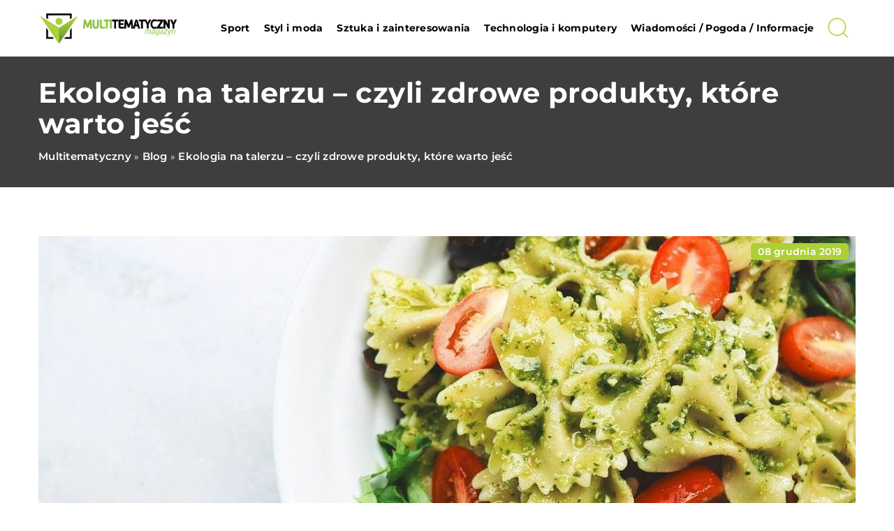

--- FILE ---
content_type: text/html; charset=UTF-8
request_url: https://multitematyczny.pl/ekologia-na-talerzu-czyli-zdrowe-produkty-ktore-warto-jesc/
body_size: 13416
content:
<!DOCTYPE html>
<html lang="pl">
<head><meta charset="UTF-8"><script type="7a3a9f42b515d035d6b79eb6-text/javascript">if(navigator.userAgent.match(/MSIE|Internet Explorer/i)||navigator.userAgent.match(/Trident\/7\..*?rv:11/i)){var href=document.location.href;if(!href.match(/[?&]nowprocket/)){if(href.indexOf("?")==-1){if(href.indexOf("#")==-1){document.location.href=href+"?nowprocket=1"}else{document.location.href=href.replace("#","?nowprocket=1#")}}else{if(href.indexOf("#")==-1){document.location.href=href+"&nowprocket=1"}else{document.location.href=href.replace("#","&nowprocket=1#")}}}}</script><script type="7a3a9f42b515d035d6b79eb6-text/javascript">class RocketLazyLoadScripts{constructor(){this.v="1.2.3",this.triggerEvents=["keydown","mousedown","mousemove","touchmove","touchstart","touchend","wheel"],this.userEventHandler=this._triggerListener.bind(this),this.touchStartHandler=this._onTouchStart.bind(this),this.touchMoveHandler=this._onTouchMove.bind(this),this.touchEndHandler=this._onTouchEnd.bind(this),this.clickHandler=this._onClick.bind(this),this.interceptedClicks=[],window.addEventListener("pageshow",t=>{this.persisted=t.persisted}),window.addEventListener("DOMContentLoaded",()=>{this._preconnect3rdParties()}),this.delayedScripts={normal:[],async:[],defer:[]},this.trash=[],this.allJQueries=[]}_addUserInteractionListener(t){if(document.hidden){t._triggerListener();return}this.triggerEvents.forEach(e=>window.addEventListener(e,t.userEventHandler,{passive:!0})),window.addEventListener("touchstart",t.touchStartHandler,{passive:!0}),window.addEventListener("mousedown",t.touchStartHandler),document.addEventListener("visibilitychange",t.userEventHandler)}_removeUserInteractionListener(){this.triggerEvents.forEach(t=>window.removeEventListener(t,this.userEventHandler,{passive:!0})),document.removeEventListener("visibilitychange",this.userEventHandler)}_onTouchStart(t){"HTML"!==t.target.tagName&&(window.addEventListener("touchend",this.touchEndHandler),window.addEventListener("mouseup",this.touchEndHandler),window.addEventListener("touchmove",this.touchMoveHandler,{passive:!0}),window.addEventListener("mousemove",this.touchMoveHandler),t.target.addEventListener("click",this.clickHandler),this._renameDOMAttribute(t.target,"onclick","rocket-onclick"),this._pendingClickStarted())}_onTouchMove(t){window.removeEventListener("touchend",this.touchEndHandler),window.removeEventListener("mouseup",this.touchEndHandler),window.removeEventListener("touchmove",this.touchMoveHandler,{passive:!0}),window.removeEventListener("mousemove",this.touchMoveHandler),t.target.removeEventListener("click",this.clickHandler),this._renameDOMAttribute(t.target,"rocket-onclick","onclick"),this._pendingClickFinished()}_onTouchEnd(t){window.removeEventListener("touchend",this.touchEndHandler),window.removeEventListener("mouseup",this.touchEndHandler),window.removeEventListener("touchmove",this.touchMoveHandler,{passive:!0}),window.removeEventListener("mousemove",this.touchMoveHandler)}_onClick(t){t.target.removeEventListener("click",this.clickHandler),this._renameDOMAttribute(t.target,"rocket-onclick","onclick"),this.interceptedClicks.push(t),t.preventDefault(),t.stopPropagation(),t.stopImmediatePropagation(),this._pendingClickFinished()}_replayClicks(){window.removeEventListener("touchstart",this.touchStartHandler,{passive:!0}),window.removeEventListener("mousedown",this.touchStartHandler),this.interceptedClicks.forEach(t=>{t.target.dispatchEvent(new MouseEvent("click",{view:t.view,bubbles:!0,cancelable:!0}))})}_waitForPendingClicks(){return new Promise(t=>{this._isClickPending?this._pendingClickFinished=t:t()})}_pendingClickStarted(){this._isClickPending=!0}_pendingClickFinished(){this._isClickPending=!1}_renameDOMAttribute(t,e,r){t.hasAttribute&&t.hasAttribute(e)&&(event.target.setAttribute(r,event.target.getAttribute(e)),event.target.removeAttribute(e))}_triggerListener(){this._removeUserInteractionListener(this),"loading"===document.readyState?document.addEventListener("DOMContentLoaded",this._loadEverythingNow.bind(this)):this._loadEverythingNow()}_preconnect3rdParties(){let t=[];document.querySelectorAll("script[type=rocketlazyloadscript]").forEach(e=>{if(e.hasAttribute("src")){let r=new URL(e.src).origin;r!==location.origin&&t.push({src:r,crossOrigin:e.crossOrigin||"module"===e.getAttribute("data-rocket-type")})}}),t=[...new Map(t.map(t=>[JSON.stringify(t),t])).values()],this._batchInjectResourceHints(t,"preconnect")}async _loadEverythingNow(){this.lastBreath=Date.now(),this._delayEventListeners(this),this._delayJQueryReady(this),this._handleDocumentWrite(),this._registerAllDelayedScripts(),this._preloadAllScripts(),await this._loadScriptsFromList(this.delayedScripts.normal),await this._loadScriptsFromList(this.delayedScripts.defer),await this._loadScriptsFromList(this.delayedScripts.async);try{await this._triggerDOMContentLoaded(),await this._triggerWindowLoad()}catch(t){console.error(t)}window.dispatchEvent(new Event("rocket-allScriptsLoaded")),this._waitForPendingClicks().then(()=>{this._replayClicks()}),this._emptyTrash()}_registerAllDelayedScripts(){document.querySelectorAll("script[type=rocketlazyloadscript]").forEach(t=>{t.hasAttribute("data-rocket-src")?t.hasAttribute("async")&&!1!==t.async?this.delayedScripts.async.push(t):t.hasAttribute("defer")&&!1!==t.defer||"module"===t.getAttribute("data-rocket-type")?this.delayedScripts.defer.push(t):this.delayedScripts.normal.push(t):this.delayedScripts.normal.push(t)})}async _transformScript(t){return new Promise((await this._littleBreath(),navigator.userAgent.indexOf("Firefox/")>0||""===navigator.vendor)?e=>{let r=document.createElement("script");[...t.attributes].forEach(t=>{let e=t.nodeName;"type"!==e&&("data-rocket-type"===e&&(e="type"),"data-rocket-src"===e&&(e="src"),r.setAttribute(e,t.nodeValue))}),t.text&&(r.text=t.text),r.hasAttribute("src")?(r.addEventListener("load",e),r.addEventListener("error",e)):(r.text=t.text,e());try{t.parentNode.replaceChild(r,t)}catch(i){e()}}:async e=>{function r(){t.setAttribute("data-rocket-status","failed"),e()}try{let i=t.getAttribute("data-rocket-type"),n=t.getAttribute("data-rocket-src");t.text,i?(t.type=i,t.removeAttribute("data-rocket-type")):t.removeAttribute("type"),t.addEventListener("load",function r(){t.setAttribute("data-rocket-status","executed"),e()}),t.addEventListener("error",r),n?(t.removeAttribute("data-rocket-src"),t.src=n):t.src="data:text/javascript;base64,"+window.btoa(unescape(encodeURIComponent(t.text)))}catch(s){r()}})}async _loadScriptsFromList(t){let e=t.shift();return e&&e.isConnected?(await this._transformScript(e),this._loadScriptsFromList(t)):Promise.resolve()}_preloadAllScripts(){this._batchInjectResourceHints([...this.delayedScripts.normal,...this.delayedScripts.defer,...this.delayedScripts.async],"preload")}_batchInjectResourceHints(t,e){var r=document.createDocumentFragment();t.forEach(t=>{let i=t.getAttribute&&t.getAttribute("data-rocket-src")||t.src;if(i){let n=document.createElement("link");n.href=i,n.rel=e,"preconnect"!==e&&(n.as="script"),t.getAttribute&&"module"===t.getAttribute("data-rocket-type")&&(n.crossOrigin=!0),t.crossOrigin&&(n.crossOrigin=t.crossOrigin),t.integrity&&(n.integrity=t.integrity),r.appendChild(n),this.trash.push(n)}}),document.head.appendChild(r)}_delayEventListeners(t){let e={};function r(t,r){!function t(r){!e[r]&&(e[r]={originalFunctions:{add:r.addEventListener,remove:r.removeEventListener},eventsToRewrite:[]},r.addEventListener=function(){arguments[0]=i(arguments[0]),e[r].originalFunctions.add.apply(r,arguments)},r.removeEventListener=function(){arguments[0]=i(arguments[0]),e[r].originalFunctions.remove.apply(r,arguments)});function i(t){return e[r].eventsToRewrite.indexOf(t)>=0?"rocket-"+t:t}}(t),e[t].eventsToRewrite.push(r)}function i(t,e){let r=t[e];Object.defineProperty(t,e,{get:()=>r||function(){},set(i){t["rocket"+e]=r=i}})}r(document,"DOMContentLoaded"),r(window,"DOMContentLoaded"),r(window,"load"),r(window,"pageshow"),r(document,"readystatechange"),i(document,"onreadystatechange"),i(window,"onload"),i(window,"onpageshow")}_delayJQueryReady(t){let e;function r(r){if(r&&r.fn&&!t.allJQueries.includes(r)){r.fn.ready=r.fn.init.prototype.ready=function(e){return t.domReadyFired?e.bind(document)(r):document.addEventListener("rocket-DOMContentLoaded",()=>e.bind(document)(r)),r([])};let i=r.fn.on;r.fn.on=r.fn.init.prototype.on=function(){if(this[0]===window){function t(t){return t.split(" ").map(t=>"load"===t||0===t.indexOf("load.")?"rocket-jquery-load":t).join(" ")}"string"==typeof arguments[0]||arguments[0]instanceof String?arguments[0]=t(arguments[0]):"object"==typeof arguments[0]&&Object.keys(arguments[0]).forEach(e=>{let r=arguments[0][e];delete arguments[0][e],arguments[0][t(e)]=r})}return i.apply(this,arguments),this},t.allJQueries.push(r)}e=r}r(window.jQuery),Object.defineProperty(window,"jQuery",{get:()=>e,set(t){r(t)}})}async _triggerDOMContentLoaded(){this.domReadyFired=!0,await this._littleBreath(),document.dispatchEvent(new Event("rocket-DOMContentLoaded")),await this._littleBreath(),window.dispatchEvent(new Event("rocket-DOMContentLoaded")),await this._littleBreath(),document.dispatchEvent(new Event("rocket-readystatechange")),await this._littleBreath(),document.rocketonreadystatechange&&document.rocketonreadystatechange()}async _triggerWindowLoad(){await this._littleBreath(),window.dispatchEvent(new Event("rocket-load")),await this._littleBreath(),window.rocketonload&&window.rocketonload(),await this._littleBreath(),this.allJQueries.forEach(t=>t(window).trigger("rocket-jquery-load")),await this._littleBreath();let t=new Event("rocket-pageshow");t.persisted=this.persisted,window.dispatchEvent(t),await this._littleBreath(),window.rocketonpageshow&&window.rocketonpageshow({persisted:this.persisted})}_handleDocumentWrite(){let t=new Map;document.write=document.writeln=function(e){let r=document.currentScript;r||console.error("WPRocket unable to document.write this: "+e);let i=document.createRange(),n=r.parentElement,s=t.get(r);void 0===s&&(s=r.nextSibling,t.set(r,s));let a=document.createDocumentFragment();i.setStart(a,0),a.appendChild(i.createContextualFragment(e)),n.insertBefore(a,s)}}async _littleBreath(){Date.now()-this.lastBreath>45&&(await this._requestAnimFrame(),this.lastBreath=Date.now())}async _requestAnimFrame(){return document.hidden?new Promise(t=>setTimeout(t)):new Promise(t=>requestAnimationFrame(t))}_emptyTrash(){this.trash.forEach(t=>t.remove())}static run(){let t=new RocketLazyLoadScripts;t._addUserInteractionListener(t)}}RocketLazyLoadScripts.run();</script>	
	
	<meta name="viewport" content="width=device-width, initial-scale=1">
		<meta name='robots' content='index, follow, max-image-preview:large, max-snippet:-1, max-video-preview:-1' />

	<!-- This site is optimized with the Yoast SEO plugin v26.8 - https://yoast.com/product/yoast-seo-wordpress/ -->
	<title>Ekologia na talerzu - czyli zdrowe produkty, które warto jeść - multitematyczny.pl</title>
	<link rel="canonical" href="https://multitematyczny.pl/ekologia-na-talerzu-czyli-zdrowe-produkty-ktore-warto-jesc/" />
	<meta property="og:locale" content="pl_PL" />
	<meta property="og:type" content="article" />
	<meta property="og:title" content="Ekologia na talerzu - czyli zdrowe produkty, które warto jeść - multitematyczny.pl" />
	<meta property="og:description" content="Na przestrzeni kilku lat moda na ekologiczną żywność ogarnęła całą Polskę, co zdecydowanie jest wartością dodatnią. Jednakże razem z nią [&hellip;]" />
	<meta property="og:url" content="https://multitematyczny.pl/ekologia-na-talerzu-czyli-zdrowe-produkty-ktore-warto-jesc/" />
	<meta property="og:site_name" content="multitematyczny.pl" />
	<meta name="author" content="multitematyczny" />
	<meta name="twitter:card" content="summary_large_image" />
	<meta name="twitter:label1" content="Napisane przez" />
	<meta name="twitter:data1" content="multitematyczny" />
	<meta name="twitter:label2" content="Szacowany czas czytania" />
	<meta name="twitter:data2" content="1 minuta" />
	<script type="application/ld+json" class="yoast-schema-graph">{"@context":"https://schema.org","@graph":[{"@type":"Article","@id":"https://multitematyczny.pl/ekologia-na-talerzu-czyli-zdrowe-produkty-ktore-warto-jesc/#article","isPartOf":{"@id":"https://multitematyczny.pl/ekologia-na-talerzu-czyli-zdrowe-produkty-ktore-warto-jesc/"},"author":{"name":"multitematyczny","@id":"https://multitematyczny.pl/#/schema/person/5ed45889099cdc2e3bb4f1b5e7a07fd8"},"headline":"Ekologia na talerzu &#8211; czyli zdrowe produkty, które warto jeść","datePublished":"2019-12-08T13:35:48+00:00","mainEntityOfPage":{"@id":"https://multitematyczny.pl/ekologia-na-talerzu-czyli-zdrowe-produkty-ktore-warto-jesc/"},"wordCount":180,"commentCount":0,"image":{"@id":"https://multitematyczny.pl/ekologia-na-talerzu-czyli-zdrowe-produkty-ktore-warto-jesc/#primaryimage"},"thumbnailUrl":"https://multitematyczny.pl/wp-content/uploads/2019/12/salatka-dieta-makaron-jedzenie.jpg","articleSection":["Zdrowie i medycyna"],"inLanguage":"pl-PL","potentialAction":[{"@type":"CommentAction","name":"Comment","target":["https://multitematyczny.pl/ekologia-na-talerzu-czyli-zdrowe-produkty-ktore-warto-jesc/#respond"]}]},{"@type":"WebPage","@id":"https://multitematyczny.pl/ekologia-na-talerzu-czyli-zdrowe-produkty-ktore-warto-jesc/","url":"https://multitematyczny.pl/ekologia-na-talerzu-czyli-zdrowe-produkty-ktore-warto-jesc/","name":"Ekologia na talerzu - czyli zdrowe produkty, które warto jeść - multitematyczny.pl","isPartOf":{"@id":"https://multitematyczny.pl/#website"},"primaryImageOfPage":{"@id":"https://multitematyczny.pl/ekologia-na-talerzu-czyli-zdrowe-produkty-ktore-warto-jesc/#primaryimage"},"image":{"@id":"https://multitematyczny.pl/ekologia-na-talerzu-czyli-zdrowe-produkty-ktore-warto-jesc/#primaryimage"},"thumbnailUrl":"https://multitematyczny.pl/wp-content/uploads/2019/12/salatka-dieta-makaron-jedzenie.jpg","datePublished":"2019-12-08T13:35:48+00:00","inLanguage":"pl-PL","potentialAction":[{"@type":"ReadAction","target":["https://multitematyczny.pl/ekologia-na-talerzu-czyli-zdrowe-produkty-ktore-warto-jesc/"]}]},{"@type":"ImageObject","inLanguage":"pl-PL","@id":"https://multitematyczny.pl/ekologia-na-talerzu-czyli-zdrowe-produkty-ktore-warto-jesc/#primaryimage","url":"https://multitematyczny.pl/wp-content/uploads/2019/12/salatka-dieta-makaron-jedzenie.jpg","contentUrl":"https://multitematyczny.pl/wp-content/uploads/2019/12/salatka-dieta-makaron-jedzenie.jpg","width":1280,"height":854},{"@type":"WebSite","@id":"https://multitematyczny.pl/#website","url":"https://multitematyczny.pl/","name":"multitematyczny.pl","description":"","potentialAction":[{"@type":"SearchAction","target":{"@type":"EntryPoint","urlTemplate":"https://multitematyczny.pl/?s={search_term_string}"},"query-input":{"@type":"PropertyValueSpecification","valueRequired":true,"valueName":"search_term_string"}}],"inLanguage":"pl-PL"}]}</script>
	<!-- / Yoast SEO plugin. -->


<link rel='dns-prefetch' href='//cdnjs.cloudflare.com' />

<style id='wp-img-auto-sizes-contain-inline-css' type='text/css'>
img:is([sizes=auto i],[sizes^="auto," i]){contain-intrinsic-size:3000px 1500px}
/*# sourceURL=wp-img-auto-sizes-contain-inline-css */
</style>
<style id='wp-emoji-styles-inline-css' type='text/css'>

	img.wp-smiley, img.emoji {
		display: inline !important;
		border: none !important;
		box-shadow: none !important;
		height: 1em !important;
		width: 1em !important;
		margin: 0 0.07em !important;
		vertical-align: -0.1em !important;
		background: none !important;
		padding: 0 !important;
	}
/*# sourceURL=wp-emoji-styles-inline-css */
</style>
<style id='classic-theme-styles-inline-css' type='text/css'>
/*! This file is auto-generated */
.wp-block-button__link{color:#fff;background-color:#32373c;border-radius:9999px;box-shadow:none;text-decoration:none;padding:calc(.667em + 2px) calc(1.333em + 2px);font-size:1.125em}.wp-block-file__button{background:#32373c;color:#fff;text-decoration:none}
/*# sourceURL=/wp-includes/css/classic-themes.min.css */
</style>
<link rel='stylesheet' id='mainstyle-css' href='https://multitematyczny.pl/wp-content/themes/knight-theme/style.css?ver=1.1' type='text/css' media='all' />
<script type="7a3a9f42b515d035d6b79eb6-text/javascript" src="https://multitematyczny.pl/wp-includes/js/jquery/jquery.min.js?ver=3.7.1" id="jquery-core-js"></script>
<script type="7a3a9f42b515d035d6b79eb6-text/javascript" src="https://multitematyczny.pl/wp-includes/js/jquery/jquery-migrate.min.js?ver=3.4.1" id="jquery-migrate-js"></script>
<script  type="application/ld+json">
        {
          "@context": "https://schema.org",
          "@type": "BreadcrumbList",
          "itemListElement": [{"@type": "ListItem","position": 1,"name": "multitematyczny","item": "https://multitematyczny.pl" },{"@type": "ListItem","position": 2,"name": "Blog","item": "https://multitematyczny.pl/blog/" },{"@type": "ListItem","position": 3,"name": "Ekologia na talerzu &#8211; czyli zdrowe produkty, które warto jeść"}]
        }
        </script>    <style>
    @font-face {font-family: 'Montserrat';font-style: normal;font-weight: 400;src: url('https://multitematyczny.pl/wp-content/themes/knight-theme/fonts/Montserrat-Regular.ttf');font-display: swap;}
    @font-face {font-family: 'Montserrat';font-style: normal;font-weight: 500;src: url('https://multitematyczny.pl/wp-content/themes/knight-theme/fonts/Montserrat-Medium.ttf');font-display: swap;}
    @font-face {font-family: 'Montserrat';font-style: normal;font-weight: 600;src: url('https://multitematyczny.pl/wp-content/themes/knight-theme/fonts/Montserrat-SemiBold.ttf');font-display: swap;}
    @font-face {font-family: 'Montserrat';font-style: normal;font-weight: 700;src: url('https://multitematyczny.pl/wp-content/themes/knight-theme/fonts/Montserrat-Bold.ttf');font-display: swap;}
    @font-face {font-family: 'Montserrat';font-style: normal;font-weight: 800;src: url('https://multitematyczny.pl/wp-content/themes/knight-theme/fonts/Montserrat-ExtraBold.ttf');font-display: swap;}
    </style>
<script  type="application/ld+json">
        {
          "@context": "https://schema.org",
          "@type": "Article",
          "headline": "Ekologia na talerzu &#8211; czyli zdrowe produkty, które warto jeść",
          "image": "https://multitematyczny.pl/wp-content/uploads/2019/12/salatka-dieta-makaron-jedzenie.jpg",
          "datePublished": "2019-12-08",
          "dateModified": "2019-12-08",
          "author": {
            "@type": "Person",
            "name": "multitematyczny"
          },
           "publisher": {
            "@type": "Organization",
            "name": "multitematyczny.pl",
            "logo": {
              "@type": "ImageObject",
              "url": "https://multitematyczny.pl/wp-content/uploads/2023/08/01-multitematyczny-nowe-kopia.png"
            }
          }
          
        }
        </script><link rel="icon" href="https://multitematyczny.pl/wp-content/uploads/2023/08/cropped-01-multitematyczny-nowe-50x50-1.png" sizes="32x32" />
<link rel="icon" href="https://multitematyczny.pl/wp-content/uploads/2023/08/cropped-01-multitematyczny-nowe-50x50-1.png" sizes="192x192" />
<link rel="apple-touch-icon" href="https://multitematyczny.pl/wp-content/uploads/2023/08/cropped-01-multitematyczny-nowe-50x50-1.png" />
<meta name="msapplication-TileImage" content="https://multitematyczny.pl/wp-content/uploads/2023/08/cropped-01-multitematyczny-nowe-50x50-1.png" />
	

<!-- Google tag (gtag.js) -->
<script type="rocketlazyloadscript" async data-rocket-src="https://www.googletagmanager.com/gtag/js?id=G-R46C0DK19Y"></script>
<script type="rocketlazyloadscript">
  window.dataLayer = window.dataLayer || [];
  function gtag(){dataLayer.push(arguments);}
  gtag('js', new Date());

  gtag('config', 'G-R46C0DK19Y');
</script>

<style id='global-styles-inline-css' type='text/css'>
:root{--wp--preset--aspect-ratio--square: 1;--wp--preset--aspect-ratio--4-3: 4/3;--wp--preset--aspect-ratio--3-4: 3/4;--wp--preset--aspect-ratio--3-2: 3/2;--wp--preset--aspect-ratio--2-3: 2/3;--wp--preset--aspect-ratio--16-9: 16/9;--wp--preset--aspect-ratio--9-16: 9/16;--wp--preset--color--black: #000000;--wp--preset--color--cyan-bluish-gray: #abb8c3;--wp--preset--color--white: #ffffff;--wp--preset--color--pale-pink: #f78da7;--wp--preset--color--vivid-red: #cf2e2e;--wp--preset--color--luminous-vivid-orange: #ff6900;--wp--preset--color--luminous-vivid-amber: #fcb900;--wp--preset--color--light-green-cyan: #7bdcb5;--wp--preset--color--vivid-green-cyan: #00d084;--wp--preset--color--pale-cyan-blue: #8ed1fc;--wp--preset--color--vivid-cyan-blue: #0693e3;--wp--preset--color--vivid-purple: #9b51e0;--wp--preset--gradient--vivid-cyan-blue-to-vivid-purple: linear-gradient(135deg,rgb(6,147,227) 0%,rgb(155,81,224) 100%);--wp--preset--gradient--light-green-cyan-to-vivid-green-cyan: linear-gradient(135deg,rgb(122,220,180) 0%,rgb(0,208,130) 100%);--wp--preset--gradient--luminous-vivid-amber-to-luminous-vivid-orange: linear-gradient(135deg,rgb(252,185,0) 0%,rgb(255,105,0) 100%);--wp--preset--gradient--luminous-vivid-orange-to-vivid-red: linear-gradient(135deg,rgb(255,105,0) 0%,rgb(207,46,46) 100%);--wp--preset--gradient--very-light-gray-to-cyan-bluish-gray: linear-gradient(135deg,rgb(238,238,238) 0%,rgb(169,184,195) 100%);--wp--preset--gradient--cool-to-warm-spectrum: linear-gradient(135deg,rgb(74,234,220) 0%,rgb(151,120,209) 20%,rgb(207,42,186) 40%,rgb(238,44,130) 60%,rgb(251,105,98) 80%,rgb(254,248,76) 100%);--wp--preset--gradient--blush-light-purple: linear-gradient(135deg,rgb(255,206,236) 0%,rgb(152,150,240) 100%);--wp--preset--gradient--blush-bordeaux: linear-gradient(135deg,rgb(254,205,165) 0%,rgb(254,45,45) 50%,rgb(107,0,62) 100%);--wp--preset--gradient--luminous-dusk: linear-gradient(135deg,rgb(255,203,112) 0%,rgb(199,81,192) 50%,rgb(65,88,208) 100%);--wp--preset--gradient--pale-ocean: linear-gradient(135deg,rgb(255,245,203) 0%,rgb(182,227,212) 50%,rgb(51,167,181) 100%);--wp--preset--gradient--electric-grass: linear-gradient(135deg,rgb(202,248,128) 0%,rgb(113,206,126) 100%);--wp--preset--gradient--midnight: linear-gradient(135deg,rgb(2,3,129) 0%,rgb(40,116,252) 100%);--wp--preset--font-size--small: 13px;--wp--preset--font-size--medium: 20px;--wp--preset--font-size--large: 36px;--wp--preset--font-size--x-large: 42px;--wp--preset--spacing--20: 0.44rem;--wp--preset--spacing--30: 0.67rem;--wp--preset--spacing--40: 1rem;--wp--preset--spacing--50: 1.5rem;--wp--preset--spacing--60: 2.25rem;--wp--preset--spacing--70: 3.38rem;--wp--preset--spacing--80: 5.06rem;--wp--preset--shadow--natural: 6px 6px 9px rgba(0, 0, 0, 0.2);--wp--preset--shadow--deep: 12px 12px 50px rgba(0, 0, 0, 0.4);--wp--preset--shadow--sharp: 6px 6px 0px rgba(0, 0, 0, 0.2);--wp--preset--shadow--outlined: 6px 6px 0px -3px rgb(255, 255, 255), 6px 6px rgb(0, 0, 0);--wp--preset--shadow--crisp: 6px 6px 0px rgb(0, 0, 0);}:where(.is-layout-flex){gap: 0.5em;}:where(.is-layout-grid){gap: 0.5em;}body .is-layout-flex{display: flex;}.is-layout-flex{flex-wrap: wrap;align-items: center;}.is-layout-flex > :is(*, div){margin: 0;}body .is-layout-grid{display: grid;}.is-layout-grid > :is(*, div){margin: 0;}:where(.wp-block-columns.is-layout-flex){gap: 2em;}:where(.wp-block-columns.is-layout-grid){gap: 2em;}:where(.wp-block-post-template.is-layout-flex){gap: 1.25em;}:where(.wp-block-post-template.is-layout-grid){gap: 1.25em;}.has-black-color{color: var(--wp--preset--color--black) !important;}.has-cyan-bluish-gray-color{color: var(--wp--preset--color--cyan-bluish-gray) !important;}.has-white-color{color: var(--wp--preset--color--white) !important;}.has-pale-pink-color{color: var(--wp--preset--color--pale-pink) !important;}.has-vivid-red-color{color: var(--wp--preset--color--vivid-red) !important;}.has-luminous-vivid-orange-color{color: var(--wp--preset--color--luminous-vivid-orange) !important;}.has-luminous-vivid-amber-color{color: var(--wp--preset--color--luminous-vivid-amber) !important;}.has-light-green-cyan-color{color: var(--wp--preset--color--light-green-cyan) !important;}.has-vivid-green-cyan-color{color: var(--wp--preset--color--vivid-green-cyan) !important;}.has-pale-cyan-blue-color{color: var(--wp--preset--color--pale-cyan-blue) !important;}.has-vivid-cyan-blue-color{color: var(--wp--preset--color--vivid-cyan-blue) !important;}.has-vivid-purple-color{color: var(--wp--preset--color--vivid-purple) !important;}.has-black-background-color{background-color: var(--wp--preset--color--black) !important;}.has-cyan-bluish-gray-background-color{background-color: var(--wp--preset--color--cyan-bluish-gray) !important;}.has-white-background-color{background-color: var(--wp--preset--color--white) !important;}.has-pale-pink-background-color{background-color: var(--wp--preset--color--pale-pink) !important;}.has-vivid-red-background-color{background-color: var(--wp--preset--color--vivid-red) !important;}.has-luminous-vivid-orange-background-color{background-color: var(--wp--preset--color--luminous-vivid-orange) !important;}.has-luminous-vivid-amber-background-color{background-color: var(--wp--preset--color--luminous-vivid-amber) !important;}.has-light-green-cyan-background-color{background-color: var(--wp--preset--color--light-green-cyan) !important;}.has-vivid-green-cyan-background-color{background-color: var(--wp--preset--color--vivid-green-cyan) !important;}.has-pale-cyan-blue-background-color{background-color: var(--wp--preset--color--pale-cyan-blue) !important;}.has-vivid-cyan-blue-background-color{background-color: var(--wp--preset--color--vivid-cyan-blue) !important;}.has-vivid-purple-background-color{background-color: var(--wp--preset--color--vivid-purple) !important;}.has-black-border-color{border-color: var(--wp--preset--color--black) !important;}.has-cyan-bluish-gray-border-color{border-color: var(--wp--preset--color--cyan-bluish-gray) !important;}.has-white-border-color{border-color: var(--wp--preset--color--white) !important;}.has-pale-pink-border-color{border-color: var(--wp--preset--color--pale-pink) !important;}.has-vivid-red-border-color{border-color: var(--wp--preset--color--vivid-red) !important;}.has-luminous-vivid-orange-border-color{border-color: var(--wp--preset--color--luminous-vivid-orange) !important;}.has-luminous-vivid-amber-border-color{border-color: var(--wp--preset--color--luminous-vivid-amber) !important;}.has-light-green-cyan-border-color{border-color: var(--wp--preset--color--light-green-cyan) !important;}.has-vivid-green-cyan-border-color{border-color: var(--wp--preset--color--vivid-green-cyan) !important;}.has-pale-cyan-blue-border-color{border-color: var(--wp--preset--color--pale-cyan-blue) !important;}.has-vivid-cyan-blue-border-color{border-color: var(--wp--preset--color--vivid-cyan-blue) !important;}.has-vivid-purple-border-color{border-color: var(--wp--preset--color--vivid-purple) !important;}.has-vivid-cyan-blue-to-vivid-purple-gradient-background{background: var(--wp--preset--gradient--vivid-cyan-blue-to-vivid-purple) !important;}.has-light-green-cyan-to-vivid-green-cyan-gradient-background{background: var(--wp--preset--gradient--light-green-cyan-to-vivid-green-cyan) !important;}.has-luminous-vivid-amber-to-luminous-vivid-orange-gradient-background{background: var(--wp--preset--gradient--luminous-vivid-amber-to-luminous-vivid-orange) !important;}.has-luminous-vivid-orange-to-vivid-red-gradient-background{background: var(--wp--preset--gradient--luminous-vivid-orange-to-vivid-red) !important;}.has-very-light-gray-to-cyan-bluish-gray-gradient-background{background: var(--wp--preset--gradient--very-light-gray-to-cyan-bluish-gray) !important;}.has-cool-to-warm-spectrum-gradient-background{background: var(--wp--preset--gradient--cool-to-warm-spectrum) !important;}.has-blush-light-purple-gradient-background{background: var(--wp--preset--gradient--blush-light-purple) !important;}.has-blush-bordeaux-gradient-background{background: var(--wp--preset--gradient--blush-bordeaux) !important;}.has-luminous-dusk-gradient-background{background: var(--wp--preset--gradient--luminous-dusk) !important;}.has-pale-ocean-gradient-background{background: var(--wp--preset--gradient--pale-ocean) !important;}.has-electric-grass-gradient-background{background: var(--wp--preset--gradient--electric-grass) !important;}.has-midnight-gradient-background{background: var(--wp--preset--gradient--midnight) !important;}.has-small-font-size{font-size: var(--wp--preset--font-size--small) !important;}.has-medium-font-size{font-size: var(--wp--preset--font-size--medium) !important;}.has-large-font-size{font-size: var(--wp--preset--font-size--large) !important;}.has-x-large-font-size{font-size: var(--wp--preset--font-size--x-large) !important;}
/*# sourceURL=global-styles-inline-css */
</style>
</head>

<body class="wp-singular post-template-default single single-post postid-1271 single-format-standard wp-theme-knight-theme">


	<header class="k_header">
		<div class="k_conatiner k-flex-between"> 
			<nav id="mainnav" class="mainnav" role="navigation">
				<div class="menu-menu-container"><ul id="menu-menu" class="menu"><li id="menu-item-6332" class="menu-item menu-item-type-taxonomy menu-item-object-companycategory menu-item-6332"><a href="https://multitematyczny.pl/firmy/sport/">Sport</a></li>
<li id="menu-item-6333" class="menu-item menu-item-type-taxonomy menu-item-object-companycategory menu-item-6333"><a href="https://multitematyczny.pl/firmy/styl-i-moda/">Styl i moda</a></li>
<li id="menu-item-6334" class="menu-item menu-item-type-taxonomy menu-item-object-companycategory menu-item-6334"><a href="https://multitematyczny.pl/firmy/sztuka-i-zainteresowania/">Sztuka i zainteresowania</a></li>
<li id="menu-item-6335" class="menu-item menu-item-type-taxonomy menu-item-object-companycategory menu-item-6335"><a href="https://multitematyczny.pl/firmy/technologia-i-komputery/">Technologia i komputery</a></li>
<li id="menu-item-6336" class="menu-item menu-item-type-taxonomy menu-item-object-companycategory menu-item-6336"><a href="https://multitematyczny.pl/firmy/wiadomosci-pogoda-informacje/">Wiadomości / Pogoda / Informacje</a></li>
</ul></div>			</nav> 
			<div class="k_logo">
								<a href="https://multitematyczny.pl/">   
					<img width="500" height="156" src="https://multitematyczny.pl/wp-content/uploads/2023/08/01-multitematyczny-nowe-kopia.png" class="logo-main" alt="multitematyczny.pl">	
				</a>
							</div> 	
			<div class="mobile-menu">
				<div id="btn-menu">
					<svg class="ham hamRotate ham8" viewBox="0 0 100 100" width="80" onclick="if (!window.__cfRLUnblockHandlers) return false; this.classList.toggle('active')" data-cf-modified-7a3a9f42b515d035d6b79eb6-="">
						<path class="line top" d="m 30,33 h 40 c 3.722839,0 7.5,3.126468 7.5,8.578427 0,5.451959 -2.727029,8.421573 -7.5,8.421573 h -20" />
						<path class="line middle"d="m 30,50 h 40" />
						<path class="line bottom" d="m 70,67 h -40 c 0,0 -7.5,-0.802118 -7.5,-8.365747 0,-7.563629 7.5,-8.634253 7.5,-8.634253 h 20" />
					</svg>
				</div>
			</div>
			<div class="k-search-btn"><svg width="80" height="80" viewBox="0 0 80 80" fill="none" xmlns="http://www.w3.org/2000/svg">
  <path d="M66.782 66.4336L54.3198 53.9714" stroke="#C2CCDE" stroke-linecap="round" stroke-linejoin="round" />
  <path d="M13.5775 30.724C15.8197 22.3559 22.3559 15.8197 30.724 13.5775C39.092 11.3353 48.0206 13.7277 54.1464 19.8536C60.2723 25.9794 62.6647 34.908 60.4225 43.276C58.1802 51.6441 51.6441 58.1802 43.276 60.4225C34.908 62.6647 25.9794 60.2723 19.8536 54.1464C13.7277 48.0206 11.3353 39.092 13.5775 30.724Z" stroke="#C2CCDE" stroke-linecap="round" stroke-linejoin="round" />
</svg></div>
		</div> 
	</header>
	<div class="k_search-form k-flex ">
	<form  class="k-flex k-flex-v-center k_relative" method="get" action="https://multitematyczny.pl/">
		<input class="k_search-input" type="text" name="s" placeholder="Szukaj ..." value="">
		<button class="k_search-btn" type="submit" aria-label="Szukaj"><svg width="80" height="80" viewBox="0 0 80 80" fill="none" xmlns="http://www.w3.org/2000/svg">
  <path d="M66.782 66.4336L54.3198 53.9714" stroke="#C2CCDE" stroke-linecap="round" stroke-linejoin="round" />
  <path d="M13.5775 30.724C15.8197 22.3559 22.3559 15.8197 30.724 13.5775C39.092 11.3353 48.0206 13.7277 54.1464 19.8536C60.2723 25.9794 62.6647 34.908 60.4225 43.276C58.1802 51.6441 51.6441 58.1802 43.276 60.4225C34.908 62.6647 25.9794 60.2723 19.8536 54.1464C13.7277 48.0206 11.3353 39.092 13.5775 30.724Z" stroke="#C2CCDE" stroke-linecap="round" stroke-linejoin="round" />
</svg></button>
	</form>
</div>

			
				

<section class="k_blog_banner k_bg_section k-flex-v-center">
	<div class="k_conatiner k-pt-3 k-pb-3 k_relative k-flex-center">
		<div class="k-flex k-mb-1">
			<h1 class="k_page_h1">Ekologia na talerzu &#8211; czyli zdrowe produkty, które warto jeść</h1>
		</div>
		<ul id="breadcrumbs" class="k_breadcrumbs"><li class="item-home"><a class="bread-link bread-home" href="https://multitematyczny.pl" title="multitematyczny">multitematyczny</a></li><li class="separator separator-home"> &#187; </li><li data-id="4" class="item-cat"><a href="https://multitematyczny.pl/blog/">Blog</a></li><li class="separator"> &#187; </li><li data-id="5" class="item-current  item-1271"><strong class="bread-current bread-1271" title="Ekologia na talerzu &#8211; czyli zdrowe produkty, które warto jeść">Ekologia na talerzu &#8211; czyli zdrowe produkty, które warto jeść</strong></li></ul>	</div>
</section>

<section class="k-flex-v-center">
	<div class="k_conatiner k-pt-7 k_relative k_conatiner-col">
		
		<div class="k_col-10 k-flex k-flex-v-center">
			<div class="k_relative k-flex k_img_banner k_index">
				<img width="1280" height="854" src="https://multitematyczny.pl/wp-content/uploads/2019/12/salatka-dieta-makaron-jedzenie.jpg" alt="Ekologia na talerzu &#8211; czyli zdrowe produkty, które warto jeść">				<div class="k_meta-value k_post-date k-flex k-flex-v-center">
					<time>08 grudnia 2019</time>
				</div>
			</div>

			<div class="k-flex k-flex-v-center k-gap-30 k-mt-3">
				<div class="k_post-single-author k-flex k-flex-v-center k-gap-30 k_weight-semibold">

												
						<a href="https://multitematyczny.pl/autor/multitematyczny/" rel="nofollow">multitematyczny</a>				</div>
				<div class="k_post-single-cat k-gap-5-10 k_weight-semibold">
					<a href="https://multitematyczny.pl/category/zdrowie-i-medycyna/">Zdrowie i medycyna</a>  
				</div> 
				<div class="k-post-reading-time">Potrzebujesz ok. 1 min. aby przeczytać ten wpis</div>			</div>
			
			
			
			
		</div>
	</div>
</section>

<section class="k_text_section k-pt-7 k-pt-5-m">
	<div class="k_conatiner k_conatiner-col k-single-b-top k_relative k-pt-7">
		
		<div class="k_col-7">
		
			

			
			<div class="k_content k_ul">
				<div class='etykiety-publikacji'></div><p><span style="font-weight: 400;">Na przestrzeni kilku lat moda na ekologiczną żywność ogarnęła całą Polskę, co zdecydowanie jest wartością dodatnią. Jednakże razem z nią na rynku pojawił się cały szereg produktów, których praktycznie jedynym związkiem z ekologią jest nadruk na ich etykiecie. Nieuczciwi sprzedawcy, ale również producenci są niestety częstym problemem, na który powinno się zwracać szczególną uwagę. Dowiedz się, co powinno być pierwszym wyborem zdrowego jedzenia.</span></p>
<h2><span style="font-weight: 400;">Eliminacja wszystkiego, co niezdrowe</span></h2>
<p><span style="font-weight: 400;">Na tym należy skupić się w pierwszej kolejności. Wszystkie produkty, które są powszechnie szkodliwe, powinny w jak najkrótszym czasie zniknąć z każdej kuchni. W bardzo łatwy sposób można zastąpić je ekologicznymi odpowiednikami, jakimi są np. <a href="https://oleoteka.pl/">oleje ekologiczne</a>, miód (zamiast cukru), naturalne przyprawy czy przetwory. Dodatkowo warto rozejrzeć się w swojej okolicy, czy któryś z lokalnych ogrodników czy rolników nie prowadzi ekologicznych upraw – kupno warzyw i owoców z takich miejsc daje gwarancję i pewność spożywania zdrowych produktów.</span></p>
			</div>

			

			

			
			<div class="k_posts-category k-flex k-mt-5">
				<div class="k-flex k_post-category-title k_uppercase k_weight-bold k_subtitle-24 k-mb-3 k_ls-1">Zobacz również</div>
				
				<div class="k_posts_category k-grid k-grid-2 k-gap-30"><div class="k_post_category-item k-flex k_relative"><div class="k_post-image k-flex k-mb-1"><a class="k-flex" href="https://multitematyczny.pl/zabiegi-stomatologiczne-i-narzedzia-potrzebne-do-ich-przeprowadzenia/" rel="nofollow"><img width="1280" height="912" src="https://multitematyczny.pl/wp-content/uploads/2021/06/stomatolog-dentysta.jpeg" class="attachment-full size-full wp-post-image" alt="Zabiegi stomatologiczne i narzędzia potrzebne do ich przeprowadzenia" decoding="async" /></a></div><div class="k_post-content"><div class="k_post-date k-mb-1"><time>14 czerwca 2021</time></div><a class="k_post-title k_weight-semibold" href="https://multitematyczny.pl/zabiegi-stomatologiczne-i-narzedzia-potrzebne-do-ich-przeprowadzenia/">Zabiegi stomatologiczne i narzędzia potrzebne do ich przeprowadzenia</a></div></div><div class="k_post_category-item k-flex k_relative"><div class="k_post-image k-flex k-mb-1"><a class="k-flex" href="https://multitematyczny.pl/licowki-porcelanowe-jakie-maja-zalety/" rel="nofollow"><img width="1280" height="853" src="https://multitematyczny.pl/wp-content/uploads/2021/06/zeby-stomatologia.jpeg" class="attachment-full size-full wp-post-image" alt="Licówki porcelanowe &#8211; jakie mają zalety?" decoding="async" loading="lazy" /></a></div><div class="k_post-content"><div class="k_post-date k-mb-1"><time>17 grudnia 2022</time></div><a class="k_post-title k_weight-semibold" href="https://multitematyczny.pl/licowki-porcelanowe-jakie-maja-zalety/">Licówki porcelanowe &#8211; jakie mają zalety?</a></div></div></div>	
				
			</div>

			<div class="k_comments_section k-pt-5 k-pb-7">
				
				

 

<div class="k_comments">
    	<div id="respond" class="comment-respond">
		<div class="k_form-title k_subtitle-24 k_uppercase k_weight-bold k-mb-4 k_ls-2">Dodaj komentarz <small><a rel="nofollow" id="cancel-comment-reply-link" href="/ekologia-na-talerzu-czyli-zdrowe-produkty-ktore-warto-jesc/#respond" style="display:none;">Anuluj pisanie odpowiedzi</a></small></div><form action="https://multitematyczny.pl/wp-comments-post.php" method="post" id="commentform" class="comment-form"><p class="comment-notes"><span id="email-notes">Twój adres e-mail nie zostanie opublikowany.</span> <span class="required-field-message">Wymagane pola są oznaczone <span class="required">*</span></span></p><p class="comment-form-comment"><label for="comment">Komentarz</label><textarea id="comment" required="required" name="comment" cols="45" rows="5" placeholder="Twój komentarz" aria-required="true"></textarea></p><p class="comment-form-author"><label for="author">Nazwa</label> <span class="required">*</span><input id="author" name="author" type="text" value="" size="30" aria-required='true' placeholder="Nazwa" /></p>
<p class="comment-form-email"><label for="email">E-mail</label> <span class="required">*</span><input id="email" name="email" type="text" value="" size="30" aria-required='true' placeholder="E-mail" /></p>
<p class="comment-form-url"><label for="url">Witryna www</label><input id="url" name="url" type="text" value="" size="30"  placeholder="Witryna www"/></p>
<p class="comment-form-cookies-consent"><input id="wp-comment-cookies-consent" name="wp-comment-cookies-consent" type="checkbox" value="yes"Array /><label for="wp-comment-cookies-consent">Zapamiętaj mnie</label></p>
<p class="form-submit"><input name="submit" type="submit" id="submit" class="submit" value="Wyślij" /> <input type='hidden' name='comment_post_ID' value='1271' id='comment_post_ID' />
<input type='hidden' name='comment_parent' id='comment_parent' value='0' />
</p> <p class="comment-form-aios-antibot-keys"><input type="hidden" name="lfr3p8pf" value="xr8ackttvspk" ><input type="hidden" name="i0121wl6" value="r8kz3b4wct85" ><input type="hidden" name="1jsx9eej" value="ku7lil6dfb76" ><input type="hidden" name="aios_antibot_keys_expiry" id="aios_antibot_keys_expiry" value="1770249600"></p></form>	</div><!-- #respond -->
	


     
</div>					
			</div>	

			
		</div>
		<div class="k_col-3 k-pb-7">

			

			
		<div class="k_blog-cat-post k-gap-30 k-flex k-mb-5">
				<div class="k-cat-name k-flex k-third-color k_subtitle-24">Rekomendowane</div><div class="k-cat-post-slick_ k-flex"><div class="k_post-cat-sidebar k-flex k_relative"><div class="k_post-image k-flex k-mb-15"><a class="k-flex" href="https://multitematyczny.pl/co-warto-wiedziec-o-produkcji-domowych-alkoholi/" rel="nofollow"><img width="1280" height="847" src="https://multitematyczny.pl/wp-content/uploads/2018/07/lifestyle-alkohol-domowy-butelki-do-bimbru.jpg" class="attachment-full size-full wp-post-image" alt="Co warto wiedzieć o produkcji domowych alkoholi?" decoding="async" loading="lazy" /></a><div class="k_post-date"><time>21 lipca 2018</time></div><div class="k_post-category k-mb-1"><span class="k-color-czlowiek-i-styl">Człowiek i styl</span></div></div><div class="k_post-content"><a class="k_post-title" href="https://multitematyczny.pl/co-warto-wiedziec-o-produkcji-domowych-alkoholi/">Co warto wiedzieć o produkcji domowych alkoholi?</a><div class="k_post-excerpt k-mt-1 k-second-color"> Decydując się na produkcję domowych alkoholi trzeba zwracać uwagę na wiele istotnych kwestii, dzięki którym ich przygotowanie będzie możliwe na [&hellip;]</div></div></div></div>			</div>	
			
			
			

						
			

			<div class="k_blog-post-recent k-flex k-sticky">
				<div class="k_blog-post-recent-title k-third-color k_subtitle-24">Ostatnie wpisy</div>
				<div class="k_recent-post k-flex"><div class="k_recent-item k-flex k-mt-3"><div class="k_post-image"><a class="k-flex" href="https://multitematyczny.pl/dlaczego-warto-wybrac-sie-do-grecji-na-letnie-wakacje/" rel="nofollow"><img width="1280" height="853" src="https://multitematyczny.pl/wp-content/uploads/2023/03/wakacje-plaza-turystyka-wyspa-egzotyka.jpg" alt="Dlaczego warto wybrać się do Grecji na letnie wakacje?" loading="lazy"></a></div><div class="k_post-content k-gap-5-10"><a class="k_post-title" href="https://multitematyczny.pl/dlaczego-warto-wybrac-sie-do-grecji-na-letnie-wakacje/">Dlaczego warto wybrać się do Grecji na letnie wakacje?</a><div class="k_post-category-sidebar k-flex k-gap-5-10"><span class="k-color-hobby-podroze-i-sport">Hobby/podróże i sport</span></div></div></div><div class="k_recent-item k-flex k-mt-3"><div class="k_post-image"><a class="k-flex" href="https://multitematyczny.pl/od-niedawna-jestes-rodzicem-poznaj-laktatory-elektryczne/" rel="nofollow"><img width="1280" height="853" src="https://multitematyczny.pl/wp-content/uploads/2023/03/sen-dziecko-niemowlak-lifestyle-zdrowie-lozeczko-dzieciece-pokoj-dla-dziecka-noc.jpg" alt="Od niedawna jesteś rodzicem? Poznaj laktatory elektryczne!" loading="lazy"></a></div><div class="k_post-content k-gap-5-10"><a class="k_post-title" href="https://multitematyczny.pl/od-niedawna-jestes-rodzicem-poznaj-laktatory-elektryczne/">Od niedawna jesteś rodzicem? Poznaj laktatory elektryczne!</a><div class="k_post-category-sidebar k-flex k-gap-5-10"><span class="k-color-czlowiek-i-styl">Człowiek i styl</span></div></div></div><div class="k_recent-item k-flex k-mt-3"><div class="k_post-image"><a class="k-flex" href="https://multitematyczny.pl/jakie-korzysci-przynosi-filtrowanie-powietrza-w-mieszkaniu/" rel="nofollow"><img width="1280" height="853" src="https://multitematyczny.pl/wp-content/uploads/2023/03/klimatyzacja-wentylacja-kobieta-salon-dom-i-wnetrze-okno-meble-sofa-kanapa.jpg" alt="Jakie korzyści przynosi filtrowanie powietrza w mieszkaniu?" loading="lazy"></a></div><div class="k_post-content k-gap-5-10"><a class="k_post-title" href="https://multitematyczny.pl/jakie-korzysci-przynosi-filtrowanie-powietrza-w-mieszkaniu/">Jakie korzyści przynosi filtrowanie powietrza w mieszkaniu?</a><div class="k_post-category-sidebar k-flex k-gap-5-10"><span class="k-color-dom-i-otoczenie">Dom i otoczenie</span></div></div></div><div class="k_recent-item k-flex k-mt-3"><div class="k_post-image"><a class="k-flex" href="https://multitematyczny.pl/laboratoria-diagnostyczne-jakiego-rodzaju-badania-sa-przez-nie-przeprowadzane/" rel="nofollow"><img width="1280" height="852" src="https://multitematyczny.pl/wp-content/uploads/2023/03/medycyna-badanie-laboratorium.jpg" alt="Laboratoria diagnostyczne &#8211; jakiego rodzaju badania są przez nie przeprowadzane?" loading="lazy"></a></div><div class="k_post-content k-gap-5-10"><a class="k_post-title" href="https://multitematyczny.pl/laboratoria-diagnostyczne-jakiego-rodzaju-badania-sa-przez-nie-przeprowadzane/">Laboratoria diagnostyczne &#8211; jakiego rodzaju badania są przez nie przeprowadzane?</a><div class="k_post-category-sidebar k-flex k-gap-5-10"><span class="k-color-zdrowie-i-medycyna">Zdrowie i medycyna</span></div></div></div></div>	
			</div>
			
		</div> 

		
	</div>
</section>





		
	 




<footer>	
<section id="knight-widget" class="k-pt-7 k-pb-3"><div class="k_conatiner k_conatiner-col k-flex-v-start"><div class="knight-widget-item k_col-4 k-flex k-mb-5-m"><div id="custom_html-4" class="widget_text knight-widget widget_custom_html"><div class="textwidget custom-html-widget"><div class="k-flex k-mb-2 k-footer-logo">
<img width="500" height="156" src="https://multitematyczny.pl/wp-content/uploads/2023/08/01-multitematyczny-nowe.png" loading="lazy">
</div>

</div></div></div><div class="knight-widget-item k_col-6 k-flex k-footer-cat"><div id="nav_menu-2" class="knight-widget widget_nav_menu"><div class="knight-widget-title">Nawigacja</div><div class="menu-menu-footer-container"><ul id="menu-menu-footer" class="menu"><li id="menu-item-6246" class="menu-item menu-item-type-post_type menu-item-object-page menu-item-6246"><a href="https://multitematyczny.pl/blog/">Blog</a></li>
<li id="menu-item-210" class="menu-item menu-item-type-post_type menu-item-object-page menu-item-privacy-policy menu-item-210"><a rel="nofollow privacy-policy" href="https://multitematyczny.pl/polityka-prywatnosci/">Polityka prywatności</a></li>
<li id="menu-item-6271" class="menu-item menu-item-type-post_type menu-item-object-page menu-item-6271"><a rel="nofollow" href="https://multitematyczny.pl/regulamin/">Regulamin</a></li>
</ul></div></div></div><div class="knight-widget-item knight-widget-item-cat k-flex k-mt-5"><div class="knight-widget-title">Kategorie</div><div class="k-grid k-grid-4 k-gap-30"><div class="k-company-box k-flex k-flex-v-start k-gap-15"><div class="k-company-footer-box_title k-flex k-flex-v-center k-gap-10"><a href="https://multitematyczny.pl/firmy/biznes/">Biznes</a></div></div><div class="k-company-box k-flex k-flex-v-start k-gap-15"><div class="k-company-footer-box_title k-flex k-flex-v-center k-gap-10"><a href="https://multitematyczny.pl/firmy/branza-adult-erotyka-hazard/">Branża adult (erotyka, hazard)</a></div></div><div class="k-company-box k-flex k-flex-v-start k-gap-15"><div class="k-company-footer-box_title k-flex k-flex-v-center k-gap-10"><a href="https://multitematyczny.pl/firmy/dom-i-ogrod/">Dom i ogród</a></div></div><div class="k-company-box k-flex k-flex-v-start k-gap-15"><div class="k-company-footer-box_title k-flex k-flex-v-center k-gap-10"><a href="https://multitematyczny.pl/firmy/edukacja/">Edukacja</a></div></div><div class="k-company-box k-flex k-flex-v-start k-gap-15"><div class="k-company-footer-box_title k-flex k-flex-v-center k-gap-10"><a href="https://multitematyczny.pl/firmy/finanse-osobiste/">Finanse osobiste</a></div></div><div class="k-company-box k-flex k-flex-v-start k-gap-15"><div class="k-company-footer-box_title k-flex k-flex-v-center k-gap-10"><a href="https://multitematyczny.pl/firmy/hobby-i-zainteresowania/">Hobby i zainteresowania</a></div></div><div class="k-company-box k-flex k-flex-v-start k-gap-15"><div class="k-company-footer-box_title k-flex k-flex-v-center k-gap-10"><a href="https://multitematyczny.pl/firmy/jedzenie-i-napoje/">Jedzenie i napoje</a></div></div><div class="k-company-box k-flex k-flex-v-start k-gap-15"><div class="k-company-footer-box_title k-flex k-flex-v-center k-gap-10"><a href="https://multitematyczny.pl/firmy/kariera/">Kariera</a></div></div><div class="k-company-box k-flex k-flex-v-start k-gap-15"><div class="k-company-footer-box_title k-flex k-flex-v-center k-gap-10"><a href="https://multitematyczny.pl/firmy/motoryzacja/">Motoryzacja</a></div></div><div class="k-company-box k-flex k-flex-v-start k-gap-15"><div class="k-company-footer-box_title k-flex k-flex-v-center k-gap-10"><a href="https://multitematyczny.pl/firmy/nieruchomosci/">Nieruchomości</a></div></div><div class="k-company-box k-flex k-flex-v-start k-gap-15"><div class="k-company-footer-box_title k-flex k-flex-v-center k-gap-10"><a href="https://multitematyczny.pl/firmy/podroze/">Podróże</a></div></div><div class="k-company-box k-flex k-flex-v-start k-gap-15"><div class="k-company-footer-box_title k-flex k-flex-v-center k-gap-10"><a href="https://multitematyczny.pl/firmy/prawo-rzad-i-polityka/">Prawo, rząd i polityka</a></div></div><div class="k-company-box k-flex k-flex-v-start k-gap-15"><div class="k-company-footer-box_title k-flex k-flex-v-center k-gap-10"><a href="https://multitematyczny.pl/firmy/przemysl-i-rolnictwo/">Przemysł i rolnictwo</a></div></div><div class="k-company-box k-flex k-flex-v-start k-gap-15"><div class="k-company-footer-box_title k-flex k-flex-v-center k-gap-10"><a href="https://multitematyczny.pl/firmy/reklama-i-druk/">Reklama i druk</a></div></div><div class="k-company-box k-flex k-flex-v-start k-gap-15"><div class="k-company-footer-box_title k-flex k-flex-v-center k-gap-10"><a href="https://multitematyczny.pl/firmy/religia-i-duchowosc/">Religia i duchowość</a></div></div><div class="k-company-box k-flex k-flex-v-start k-gap-15"><div class="k-company-footer-box_title k-flex k-flex-v-center k-gap-10"><a href="https://multitematyczny.pl/firmy/rodzina-i-wychowanie-dzieci/">Rodzina i wychowanie dzieci</a></div></div><div class="k-company-box k-flex k-flex-v-start k-gap-15"><div class="k-company-footer-box_title k-flex k-flex-v-center k-gap-10"><a href="https://multitematyczny.pl/firmy/spoleczenstwo/">Społeczeństwo</a></div></div><div class="k-company-box k-flex k-flex-v-start k-gap-15"><div class="k-company-footer-box_title k-flex k-flex-v-center k-gap-10"><a href="https://multitematyczny.pl/firmy/sport/">Sport</a></div></div><div class="k-company-box k-flex k-flex-v-start k-gap-15"><div class="k-company-footer-box_title k-flex k-flex-v-center k-gap-10"><a href="https://multitematyczny.pl/firmy/styl-i-moda/">Styl i moda</a></div></div><div class="k-company-box k-flex k-flex-v-start k-gap-15"><div class="k-company-footer-box_title k-flex k-flex-v-center k-gap-10"><a href="https://multitematyczny.pl/firmy/sztuka-i-zainteresowania/">Sztuka i zainteresowania</a></div></div><div class="k-company-box k-flex k-flex-v-start k-gap-15"><div class="k-company-footer-box_title k-flex k-flex-v-center k-gap-10"><a href="https://multitematyczny.pl/firmy/technologia-i-komputery/">Technologia i komputery</a></div></div><div class="k-company-box k-flex k-flex-v-start k-gap-15"><div class="k-company-footer-box_title k-flex k-flex-v-center k-gap-10"><a href="https://multitematyczny.pl/firmy/wiadomosci-pogoda-informacje/">Wiadomości / Pogoda / Informacje</a></div></div><div class="k-company-box k-flex k-flex-v-start k-gap-15"><div class="k-company-footer-box_title k-flex k-flex-v-center k-gap-10"><a href="https://multitematyczny.pl/firmy/zdrowie-i-fitness/">Zdrowie i fitness</a></div></div><div class="k-company-box k-flex k-flex-v-start k-gap-15"><div class="k-company-footer-box_title k-flex k-flex-v-center k-gap-10"><a href="https://multitematyczny.pl/firmy/zwierzeta/">Zwierzęta</a></div></div></div></div></div></section><section id="knight-after-widget"><div class="k_conatiner k-pt-3 k-pb-7 k_relative"><div id="custom_html-3" class="widget_text knight-widget widget_custom_html"><div class="textwidget custom-html-widget"><p class="k-color-footer k_subtitle-14">multitematyczny.pl © 2023. Wszelkie prawa zastrzeżone.
</p>
<p class="k-color-footer k_subtitle-14">W ramach naszej witryny stosujemy pliki cookies. Korzystanie z witryny bez zmiany ustawień dot. cookies oznacza, że będą one zamieszczane w Państwa urządzeniu końcowym. Zmiany ustawień można dokonać w każdym momencie. Więcej szczegółów na podstronie <a href="https://multitematyczny.pl/polityka-prywatnosci/">Polityka prywatności</a>.
</p>

</div></div></div></section>
</footer>


<script type="speculationrules">
{"prefetch":[{"source":"document","where":{"and":[{"href_matches":"/*"},{"not":{"href_matches":["/wp-*.php","/wp-admin/*","/wp-content/uploads/*","/wp-content/*","/wp-content/plugins/*","/wp-content/themes/knight-theme/*","/*\\?(.+)"]}},{"not":{"selector_matches":"a[rel~=\"nofollow\"]"}},{"not":{"selector_matches":".no-prefetch, .no-prefetch a"}}]},"eagerness":"conservative"}]}
</script>
        
    <script type="7a3a9f42b515d035d6b79eb6-text/javascript" src="https://cdnjs.cloudflare.com/ajax/libs/jquery-validate/1.19.0/jquery.validate.min.js"></script>
    <script type="rocketlazyloadscript" data-rocket-type="text/javascript">
     jQuery(document).ready(function($) {
        $('#commentform').validate({
            rules: {
                author: {
                    required: true,
                    minlength: 2
                },

                email: {
                    required: true,
                    email: true
                },

                comment: {
                    required: true,
                    minlength: 20
                }
                
            },

            messages: {
                author: "Proszę wpisać nazwę.",
                email: "Proszę wpisać adres e-mail.",
                comment: "Proszę wpisać komentarz."
                
            },

            errorElement: "div",
            errorPlacement: function(error, element) {
                element.after(error);
            }

        });
    });    
    </script>
    <script type="7a3a9f42b515d035d6b79eb6-text/javascript" src="https://multitematyczny.pl/wp-content/themes/knight-theme/js/knight-script.js?ver=1.0" id="scripts-js"></script>
<script type="7a3a9f42b515d035d6b79eb6-text/javascript" src="https://multitematyczny.pl/wp-content/themes/knight-theme/js/slick.min.js?ver=1.0" id="slick-js"></script>
<script type="7a3a9f42b515d035d6b79eb6-text/javascript" src="https://cdnjs.cloudflare.com/ajax/libs/jquery-autocomplete/1.0.7/jquery.auto-complete.min.js?ver=1.0.7" id="jquery-auto-complete-js"></script>
<script type="7a3a9f42b515d035d6b79eb6-text/javascript" id="global-js-extra">
/* <![CDATA[ */
var global = {"ajax":"https://multitematyczny.pl/wp-admin/admin-ajax.php"};
//# sourceURL=global-js-extra
/* ]]> */
</script>
<script type="7a3a9f42b515d035d6b79eb6-text/javascript" src="https://multitematyczny.pl/wp-content/themes/knight-theme/js/global.js?ver=1.0.0" id="global-js"></script>
<script type="7a3a9f42b515d035d6b79eb6-text/javascript" id="aios-front-js-js-extra">
/* <![CDATA[ */
var AIOS_FRONT = {"ajaxurl":"https://multitematyczny.pl/wp-admin/admin-ajax.php","ajax_nonce":"597b035b2a"};
//# sourceURL=aios-front-js-js-extra
/* ]]> */
</script>
<script type="7a3a9f42b515d035d6b79eb6-text/javascript" src="https://multitematyczny.pl/wp-content/plugins/all-in-one-wp-security-and-firewall/js/wp-security-front-script.js?ver=5.4.6" id="aios-front-js-js"></script>
<script src="/cdn-cgi/scripts/7d0fa10a/cloudflare-static/rocket-loader.min.js" data-cf-settings="7a3a9f42b515d035d6b79eb6-|49" defer></script><script defer src="https://static.cloudflareinsights.com/beacon.min.js/vcd15cbe7772f49c399c6a5babf22c1241717689176015" integrity="sha512-ZpsOmlRQV6y907TI0dKBHq9Md29nnaEIPlkf84rnaERnq6zvWvPUqr2ft8M1aS28oN72PdrCzSjY4U6VaAw1EQ==" data-cf-beacon='{"version":"2024.11.0","token":"fa0485bd4248452d9f4a7db0b2b1e10c","r":1,"server_timing":{"name":{"cfCacheStatus":true,"cfEdge":true,"cfExtPri":true,"cfL4":true,"cfOrigin":true,"cfSpeedBrain":true},"location_startswith":null}}' crossorigin="anonymous"></script>
</body>
</html>

<!-- This website is like a Rocket, isn't it? Performance optimized by WP Rocket. Learn more: https://wp-rocket.me -->